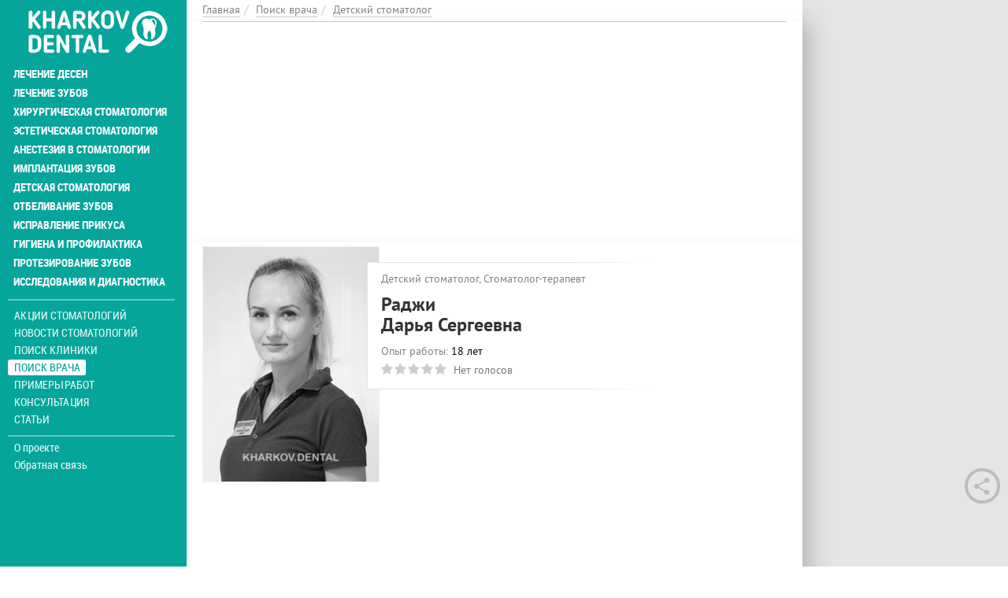

--- FILE ---
content_type: text/html; charset=utf-8
request_url: https://kharkov.dental/person/radzhi-darya-sergeevna
body_size: 14500
content:
<!DOCTYPE html>
<html lang="ru" dir="ltr">
<head>
  <link rel="profile" href="http://www.w3.org/1999/xhtml/vocab" />
  <meta charset="utf-8">
  <meta name="viewport" content="width=device-width, initial-scale=1.0">
  <!--[if IE]><![endif]-->
<link rel="preconnect" href="//cdn.jsdelivr.net" />
<link rel="dns-prefetch" href="//cdn.jsdelivr.net" />
<link rel="dns-prefetch" href="//honeypot" />
<link rel="preconnect" href="//honeypot" />
<link rel="preconnect" href="//stackpath.bootstrapcdn.com" />
<link rel="dns-prefetch" href="//stackpath.bootstrapcdn.com" />
<link rel="dns-prefetch" href="//languages" />
<link rel="preconnect" href="//languages" />
<meta http-equiv="Content-Type" content="text/html; charset=utf-8" />
<meta property="og:image" content="https://kharkov.dental/sites/default/files/styles/large/public/files/images/radzhi-darya-sergeevna.jpg" />
<link rel="shortcut icon" href="https://kharkov.dental/sites/default/files/001.png" type="image/png" />
<meta name="description" content="Детский стоматолог, Стоматологи-терапевты Раджи Дарья Сергеевна в Харькове. Реальные отзывы пациентов о стоматологе Раджи Дарья Сергеевна. Зубной врач принимает –" />
<meta name="robots" content="follow, index" />
<meta name="rights" content="Kharkov.Dental" />
<link rel="canonical" href="https://kharkov.dental/person/radzhi-darya-sergeevna" />
<link rel="shortlink" href="https://kharkov.dental/node/85847" />
<meta property="og:site_name" content="Харьков Дентал" />
<meta property="og:type" content="profile" />
<meta property="og:url" content="https://kharkov.dental/person/radzhi-darya-sergeevna" />
<meta property="og:title" content="Раджи Дарья Сергеевна" />
<meta property="og:description" content="Врач-стоматолог терапевт, детский стоматолог.Образование:2007 г. - Окончила Харьковский национальный медицинский университет, стоматологический факультет.Профессиональные навыки:Лечение кариеса и его осложнений;Пломбирование зубов;Профессиональная гигиена полости рта;Детский прием;Удаление молочных зубов." />
<meta property="og:updated_time" content="2020-12-09T13:21:02+02:00" />
<meta property="article:published_time" content="2019-06-21T13:46:46+03:00" />
<meta property="article:modified_time" content="2020-12-09T13:21:02+02:00" />
  <title>Раджи Дарья Сергеевна стоматолог в Харькове: отзывы о зубном враче, контакты, график приема</title>
  <link type="text/css" rel="stylesheet" href="https://stackpath.bootstrapcdn.com/bootstrap/3.4.1/css/bootstrap.min.css" media="all" />
<link type="text/css" rel="stylesheet" href="https://cdn.jsdelivr.net/npm/@unicorn-fail/drupal-bootstrap-styles@0.0.2/dist/3.3.1/7.x-3.x/drupal-bootstrap.min.css" media="all" />
<link type="text/css" rel="stylesheet" href="/sites/default/files/advagg_css/css__f3rbwLYGEQpTIKdpIZxbS4rjefZ8npQUwWPxCtl9GC8__AznvogCm1P7WF23c8C3UP0h8g7sGFzAhJpl3fXgIMdw__hLcndJ_f4BcEYdYDDYladTR0epLqtJUvHb2DXBgl-w8.css" media="all" />
<link type="text/css" rel="stylesheet" href="/sites/default/files/advagg_css/css__WEJ3SCyIoQuIqnwfRKoi_DU5YadtnkTwWAEu_p1idVw__KHPM3dE9g_X-19KDG5vAnTHuZngSRDBELbhtSft0WNM__hLcndJ_f4BcEYdYDDYladTR0epLqtJUvHb2DXBgl-w8.css" media="all" />
  <!-- HTML5 element support for IE6-8 -->
  <!--[if lt IE 9]>
    <script src="https://cdn.jsdelivr.net/html5shiv/3.7.3/html5shiv-printshiv.min.js"></script>
  <![endif]-->
  <link rel="preload" href="/sites/all/themes/news/fonts/ptsans-bold-webfont/ptsans-bold-webfont.woff2" as="font" type="font/woff2" crossorigin="anonymous">
  <link rel="preload" href="/sites/all/themes/news/fonts/ptsans-webfont/ptsans-webfont.woff2" as="font" type="font/woff2" crossorigin="anonymous">
  <link rel="preload" href="/sites/all/themes/news/fonts/pattaya-regular-webfont/pattaya-regular-webfont.woff2" as="font" type="font/woff2" crossorigin="anonymous">
  <link rel="preload" href="/sites/all/themes/news/fonts/roboto-condensed-bold-webfont.woff2" as="font" type="font/woff2" crossorigin="anonymous">
  <link rel="preload" href="/sites/all/themes/news/fonts/font-awesome-4.7.0/fonts/fontawesome-webfont.woff2?v=4.7.0" as="font" type="font/woff2" crossorigin="anonymous">
  <script async src="https://www.googletagmanager.com/gtag/js?id=UA-69325910-1"></script><script>window.dataLayer = window.dataLayer || []; function gtag(){dataLayer.push(arguments);} gtag('js', new Date()); gtag('config', 'UA-69325910-1'); </script>
  
<!--[if lte IE 9]>
<script type="text/javascript" src="/sites/default/files/advagg_js/js__2nu-f_-MK33dRIQaWIdLP84wUiGzIZwBgGaMto4f2kY__2pkqXjBO9pMF06nUvX11DkMECNCM7M-5Qm_bWm0bC9k__hLcndJ_f4BcEYdYDDYladTR0epLqtJUvHb2DXBgl-w8.js#ie9-" onload="if(jQuery.isFunction(jQuery.holdReady)){jQuery.holdReady(true);}"></script>
<![endif]-->

<!--[if gt IE 9]>
<script type="text/javascript" src="/sites/default/files/advagg_js/js__2nu-f_-MK33dRIQaWIdLP84wUiGzIZwBgGaMto4f2kY__2pkqXjBO9pMF06nUvX11DkMECNCM7M-5Qm_bWm0bC9k__hLcndJ_f4BcEYdYDDYladTR0epLqtJUvHb2DXBgl-w8.js#ie10+" defer="defer" onload="if(jQuery.isFunction(jQuery.holdReady)){jQuery.holdReady(true);}"></script>
<![endif]-->

<!--[if !IE]><!-->
<script type="text/javascript" src="/sites/default/files/advagg_js/js__2nu-f_-MK33dRIQaWIdLP84wUiGzIZwBgGaMto4f2kY__2pkqXjBO9pMF06nUvX11DkMECNCM7M-5Qm_bWm0bC9k__hLcndJ_f4BcEYdYDDYladTR0epLqtJUvHb2DXBgl-w8.js" defer="defer" onload="if(jQuery.isFunction(jQuery.holdReady)){jQuery.holdReady(true);}"></script>
<!--<![endif]-->
<script type="text/javascript" src="/sites/default/files/advagg_js/js__H5AFmq1RrXKsrazzPq_xPQPy4K0wUKqecPjczzRiTgQ__JIy-3lUpq3qC8JjvfOMkqOB8loYzuE93VQgLvC7HpVM__hLcndJ_f4BcEYdYDDYladTR0epLqtJUvHb2DXBgl-w8.js" defer="defer" onload="
function advagg_mod_1() {
  // Count how many times this function is called.
  advagg_mod_1.count = ++advagg_mod_1.count || 1;
  try {
    if (advagg_mod_1.count <= 40) {
      init_drupal_core_settings();

      // Set this to 100 so that this function only runs once.
      advagg_mod_1.count = 100;
    }
  }
  catch(e) {
    if (advagg_mod_1.count >= 40) {
      // Throw the exception if this still fails after running 40 times.
      throw e;
    }
    else {
      // Try again in 1 ms.
      window.setTimeout(advagg_mod_1, 1);
    }
  }
}
function advagg_mod_1_check() {
  if (window.init_drupal_core_settings && window.jQuery && window.Drupal) {
    advagg_mod_1();
  }
  else {
    window.setTimeout(advagg_mod_1_check, 1);
  }
}
advagg_mod_1_check();"></script>
<script type="text/javascript" src="/sites/default/files/advagg_js/js__jY3-3CF_aW2-zV7M-ZJG0aboHTCHOpI0LqsoubNNRFI__99YPIZYo_kwTatNTd5S2n_N4Ldq1nknP1-auCB1cxmk__hLcndJ_f4BcEYdYDDYladTR0epLqtJUvHb2DXBgl-w8.js" defer="defer"></script>
<script type="text/javascript" src="/sites/default/files/advagg_js/js__IxSHOBp_A8ieMjBfvHmDzp-SjCsS35zoFbutfg8qLrM__UK3tT6F7qxO_OcGXoNQ4hKef5GtxvJVLMtkZ5ZHSIrQ__hLcndJ_f4BcEYdYDDYladTR0epLqtJUvHb2DXBgl-w8.js" defer="defer"></script>
<script type="text/javascript">
<!--//--><![CDATA[//><!--
function init_drupal_core_settings() {jQuery.extend(Drupal.settings,{"basePath":"\/","pathPrefix":"","ajaxPageState":{"theme":"news","theme_token":"AjZRRO2lQxrqEgfhP5ciorxmEKW4l6_Y8uW4WPKAAr0","jquery_version":"1.10","css":{"https:\/\/stackpath.bootstrapcdn.com\/bootstrap\/3.4.1\/css\/bootstrap.min.css":1,"https:\/\/cdn.jsdelivr.net\/npm\/@unicorn-fail\/drupal-bootstrap-styles@0.0.2\/dist\/3.3.1\/7.x-3.x\/drupal-bootstrap.min.css":1,"modules\/system\/system.base.css":1,"misc\/ui\/jquery.ui.core.css":1,"misc\/ui\/jquery.ui.theme.css":1,"misc\/ui\/jquery.ui.datepicker.css":1,"sites\/all\/modules\/date\/date_popup\/themes\/jquery.timeentry.css":1,"sites\/all\/modules\/date\/date_api\/date.css":1,"sites\/all\/modules\/date\/date_popup\/themes\/datepicker.1.7.css":1,"modules\/field\/theme\/field.css":1,"sites\/all\/modules\/geofield_gmap\/geofield_gmap.css":1,"modules\/node\/node.css":1,"sites\/all\/modules\/office_hours\/office_hours.css":1,"sites\/all\/modules\/youtube\/css\/youtube.css":1,"sites\/all\/modules\/views\/css\/views.css":1,"sites\/all\/modules\/colorbox\/styles\/default\/colorbox_style.css":1,"sites\/all\/modules\/ctools\/css\/ctools.css":1,"sites\/all\/modules\/ctools\/css\/modal.css":1,"sites\/all\/modules\/modal_forms\/css\/modal_forms_popup.css":1,"sites\/all\/modules\/rate\/rate.css":1,"modules\/image\/image.css":1,"public:\/\/honeypot\/honeypot.css":1,"sites\/all\/modules\/fivestar\/css\/fivestar.css":1,"sites\/all\/modules\/ajaxblocks\/ajaxblocks.css":1,"sites\/all\/themes\/news\/fonts\/font-awesome-4.7.0\/css\/font-awesome.min.css":1,"sites\/all\/themes\/news\/style\/owl.carousel.min.css":1,"sites\/all\/themes\/news\/style\/owl.theme.default.min.css":1,"sites\/all\/themes\/news\/style\/BootstrapXL.css":1,"sites\/all\/themes\/news\/style\/main.css":1,"sites\/all\/themes\/news\/style\/template.css":1,"sites\/all\/themes\/news\/style\/media.css":1},"js":{"sites\/all\/modules\/jquery_update\/replace\/jquery\/1.10\/jquery.min.js":1,"misc\/jquery-extend-3.4.0.js":1,"misc\/jquery-html-prefilter-3.5.0-backport.js":1,"misc\/jquery.once.js":1,"misc\/drupal.js":1,"sites\/all\/modules\/jquery_dollar\/jquery_dollar.js":1,"sites\/all\/modules\/jquery_update\/replace\/ui\/ui\/minified\/jquery.ui.core.min.js":1,"sites\/all\/modules\/jquery_update\/replace\/ui\/external\/jquery.cookie.js":1,"sites\/all\/modules\/jquery_update\/replace\/misc\/jquery.form.min.js":1,"misc\/jquery-ajaxsubmit.js":1,"sites\/all\/modules\/jquery_update\/replace\/ui\/ui\/minified\/jquery.ui.datepicker.min.js":1,"modules\/locale\/locale.datepicker.js":1,"sites\/all\/modules\/date\/date_popup\/jquery.timeentry.pack.js":1,"misc\/ajax.js":1,"sites\/all\/modules\/jquery_update\/js\/jquery_update.js":1,"sites\/all\/modules\/honeypot\/js\/honeypot.js":1,"https:\/\/stackpath.bootstrapcdn.com\/bootstrap\/3.4.1\/js\/bootstrap.min.js":1,"sites\/all\/modules\/boost_captcha\/boost_captcha.js":1,"sites\/all\/modules\/geofield_gmap\/geofield_gmap.js":1,"misc\/tabledrag.js":1,"public:\/\/languages\/ru_2p5uJeCMj3JFP06H-EoDIxyn9f8O59UpgPby3Ce5R38.js":1,"sites\/all\/libraries\/colorbox\/jquery.colorbox-min.js":1,"sites\/all\/modules\/colorbox\/js\/colorbox.js":1,"sites\/all\/modules\/colorbox\/styles\/default\/colorbox_style.js":1,"sites\/all\/modules\/colorbox\/js\/colorbox_load.js":1,"sites\/all\/modules\/colorbox\/js\/colorbox_inline.js":1,"sites\/all\/themes\/bootstrap\/js\/misc\/_progress.js":1,"sites\/all\/modules\/ctools\/js\/modal.js":1,"sites\/all\/modules\/modal_forms\/js\/modal_forms_popup.js":1,"sites\/all\/modules\/date\/date_popup\/date_popup.js":1,"sites\/all\/modules\/ajax_poll\/ajax_poll.js":1,"sites\/all\/modules\/views\/js\/base.js":1,"misc\/textarea.js":1,"sites\/all\/modules\/better_exposed_filters\/better_exposed_filters.js":1,"sites\/all\/modules\/multiupload_filefield_widget\/mfw.js":1,"modules\/file\/file.js":1,"modules\/filter\/filter.js":1,"sites\/all\/modules\/ctools\/js\/auto-submit.js":1,"sites\/all\/modules\/views_selective_filters\/js\/attachBehaviours.js":1,"sites\/all\/modules\/ajaxblocks\/ajaxblocks.js":1,"sites\/all\/modules\/views\/js\/ajax_view.js":1,"sites\/all\/modules\/fivestar\/js\/fivestar.js":1,"sites\/all\/modules\/views_load_more\/views_load_more.js":1,"sites\/all\/themes\/news\/js\/script.js":1,"sites\/all\/themes\/news\/js\/owl.carousel.min.js":1,"sites\/all\/themes\/news\/js\/flexmenu.min.js":1,"sites\/all\/themes\/bootstrap\/js\/misc\/ajax.js":1,"sites\/all\/themes\/bootstrap\/js\/misc\/tabledrag.js":1,"sites\/all\/themes\/bootstrap\/js\/modules\/ctools\/js\/modal.js":1,"sites\/all\/themes\/bootstrap\/js\/modules\/filter\/filter.js":1,"sites\/all\/themes\/bootstrap\/js\/modules\/file\/file.js":1,"sites\/all\/themes\/bootstrap\/js\/modules\/views\/js\/ajax_view.js":1,"sites\/all\/themes\/bootstrap\/js\/bootstrap.js":1}},"colorbox":{"opacity":"0.85","current":"{current} \u0438\u0437 {total}","previous":"\u00ab \u041f\u0440\u0435\u0434\u044b\u0434\u0443\u0449\u0438\u0439","next":"\u0421\u043b\u0435\u0434\u0443\u044e\u0449\u0438\u0439 \u00bb","close":"\u0417\u0430\u043a\u0440\u044b\u0442\u044c","maxWidth":"98%","maxHeight":"98%","fixed":true,"mobiledetect":false,"mobiledevicewidth":"480px"},"CToolsModal":{"loadingText":"\u0417\u0430\u0433\u0440\u0443\u0437\u043a\u0430...","closeText":"\u0417\u0430\u043a\u0440\u044b\u0442\u044c \u043e\u043a\u043d\u043e","closeImage":"\u003Cimg typeof=\u0022foaf:Image\u0022 class=\u0022img-responsive\u0022 src=\u0022https:\/\/kharkov.dental\/sites\/all\/modules\/ctools\/images\/icon-close-window.png\u0022 alt=\u0022\u0417\u0430\u043a\u0440\u044b\u0442\u044c \u043e\u043a\u043d\u043e\u0022 title=\u0022\u0417\u0430\u043a\u0440\u044b\u0442\u044c \u043e\u043a\u043d\u043e\u0022 \/\u003E","throbber":"\u003Cimg typeof=\u0022foaf:Image\u0022 class=\u0022img-responsive\u0022 src=\u0022https:\/\/kharkov.dental\/sites\/all\/modules\/ctools\/images\/throbber.gif\u0022 alt=\u0022\u0417\u0430\u0433\u0440\u0443\u0437\u043a\u0430\u0022 title=\u0022\u0417\u0430\u0433\u0440\u0443\u0437\u043a\u0430...\u0022 \/\u003E"},"modal-popup-small":{"modalSize":{"type":"fixed","width":300,"height":350},"modalOptions":{"opacity":0.85,"background-color":"#000"},"animation":"fadeIn","modalTheme":"ModalFormsPopup","throbber":"\u003Cimg typeof=\u0022foaf:Image\u0022 class=\u0022img-responsive\u0022 src=\u0022https:\/\/kharkov.dental\/sites\/all\/modules\/modal_forms\/images\/loading_animation.gif\u0022 alt=\u0022\u0417\u0430\u0433\u0440\u0443\u0437\u043a\u0430...\u0022 title=\u0022\u0417\u0430\u0433\u0440\u0443\u0437\u043a\u0430\u0022 \/\u003E","closeText":"\u0417\u0430\u043a\u0440\u044b\u0442\u044c"},"modal-popup-medium":{"modalSize":{"type":"scale","width":0.8,"height":0.5},"modalOptions":{"opacity":0.85,"background-color":"#000"},"animation":"fadeIn","modalTheme":"ModalFormsPopup","throbber":"\u003Cimg typeof=\u0022foaf:Image\u0022 class=\u0022img-responsive\u0022 src=\u0022https:\/\/kharkov.dental\/sites\/all\/modules\/modal_forms\/images\/loading_animation.gif\u0022 alt=\u0022\u0417\u0430\u0433\u0440\u0443\u0437\u043a\u0430...\u0022 title=\u0022\u0417\u0430\u0433\u0440\u0443\u0437\u043a\u0430\u0022 \/\u003E","closeText":"\u0417\u0430\u043a\u0440\u044b\u0442\u044c"},"modal-popup-large":{"modalSize":{"type":"fixed","width":0.8,"height":0.8},"modalOptions":{"opacity":0.85,"background-color":"#000"},"animation":"fadeIn","modalTheme":"ModalFormsPopup","throbber":"\u003Cimg typeof=\u0022foaf:Image\u0022 class=\u0022img-responsive\u0022 src=\u0022https:\/\/kharkov.dental\/sites\/all\/modules\/modal_forms\/images\/loading_animation.gif\u0022 alt=\u0022\u0417\u0430\u0433\u0440\u0443\u0437\u043a\u0430...\u0022 title=\u0022\u0417\u0430\u0433\u0440\u0443\u0437\u043a\u0430\u0022 \/\u003E","closeText":"\u0417\u0430\u043a\u0440\u044b\u0442\u044c"},"jquery":{"ui":{"datepicker":{"isRTL":false,"firstDay":"1"}}},"datePopup":{"edit-field-comment-data-und-0-value-datepicker-popup-0":{"func":"datepicker","settings":{"changeMonth":true,"changeYear":true,"autoPopUp":"focus","closeAtTop":false,"speed":"immediate","firstDay":1,"dateFormat":"dd.mm.yy","yearRange":"-3:+0","fromTo":false,"syncEndDate":false,"defaultDate":"0y"}}},"better_exposed_filters":{"views":{"offers":{"displays":{"block_2":{"filters":[]}}},"paragraphs_navigation":{"displays":{"block_1":{"filters":[]}}},"new_by_theme":{"displays":{"block":{"filters":[]}}},"polls":{"displays":{"block_1":{"filters":[]}}},"organization_news":{"displays":{"block_1":{"filters":[]}}},"term_person":{"displays":{"attachment_2":{"filters":[]},"attachment_1":{"filters":[]},"block_5":{"filters":{"type":{"required":false},"academic":{"required":false},"gender":{"required":false}}}}}},"datepicker":false,"slider":false,"settings":[],"autosubmit":false},"urlIsAjaxTrusted":{"\/person\/radzhi-darya-sergeevna":true,"\/views\/ajax":true,"\/file\/ajax\/field_galery\/und\/form-1EBX55t2lzSLN2jJQxiqz2mefRGUsNSTOtErNH19c98":true,"\/comment\/reply\/85847":true,"\/specialists":true},"views":{"ajax_path":"\/views\/ajax","ajaxViews":{"views_dom_id:218ad8641d631b86d915aba05161f135":{"view_name":"organization_news","view_display_id":"block_1","view_args":"85847","view_path":"node\/85847","view_base_path":null,"view_dom_id":"218ad8641d631b86d915aba05161f135","pager_element":"5"},"views_dom_id:e864215fca37c1f0ad619501a778614b":{"view_name":"organization_news","view_display_id":"block_1","view_args":"85847","view_path":"node\/85847","view_base_path":null,"view_dom_id":"e864215fca37c1f0ad619501a778614b","pager_element":"5"},"views_dom_id:889f7221bfea58e1609289fe19d5c097":{"view_name":"term_person","view_display_id":"block_5","view_args":"","view_path":"node\/85847","view_base_path":"specialists","view_dom_id":"889f7221bfea58e1609289fe19d5c097","pager_element":"1"}}},"wysiwyg":{"triggers":{"edit-comment-body-und-0-value":{"field":"edit-comment-body-und-0-value","resizable":1,"activeFormat":"plain_text"}}},"tableDrag":{"edit-field-galery-und-table":{"edit-field-galery-und-weight":[{"target":"edit-field-galery-und-weight","source":"edit-field-galery-und-weight","relationship":"sibling","action":"order","hidden":true,"limit":0},{"target":"edit-field-galery-und-weight","source":"edit-field-galery-und-weight","relationship":"sibling","action":"order","hidden":true,"limit":0}]}},"mfw":{"elements":{"#edit-field-galery-und-0-upload":"png,gif,jpg,jpeg"}},"ajax":{"edit-field-galery-und-0-upload-button":{"wrapper":"edit-field-galery-und-ajax-wrapper","effect":"fade","progress":{"type":"throbber","message":null},"event":"mousedown","keypress":true,"prevent":"click","url":"\/file\/ajax\/field_galery\/und\/form-1EBX55t2lzSLN2jJQxiqz2mefRGUsNSTOtErNH19c98","submit":{"_triggering_element_name":"field_galery_und_0_upload_button","_triggering_element_value":"\u0417\u0430\u043a\u0430\u0447\u0430\u0442\u044c"}}},"honeypot":{"jsToken":"js_token:871570047|GnX0iy9pMoOyHaYB6GEiYvROL2sIM3KlbJewjN46bKk"},"ajaxblocks":"blocks=block-44\/block-45\u0026path=node\/85847","bootstrap":{"anchorsFix":"0","anchorsSmoothScrolling":"0","formHasError":1,"popoverEnabled":0,"popoverOptions":{"animation":1,"html":0,"placement":"right","selector":"","trigger":"click","triggerAutoclose":1,"title":"","content":"","delay":0,"container":"body"},"tooltipEnabled":0,"tooltipOptions":{"animation":1,"html":0,"placement":"auto left","selector":"","trigger":"hover focus","delay":0,"container":"body"}}}); 
if(jQuery.isFunction(jQuery.holdReady)){jQuery.holdReady(false);}} if(window.jQuery && window.Drupal){init_drupal_core_settings();}
//--><!]]>
</script>
</head>
<body class="html not-front not-logged-in two-sidebars page-node page-node- page-node-85847 node-type-person place-type-0">
<div class="new-year-tracery-block">
</div>
  <div class="main-wrapper">
	  <div id="skip-link">
		<a href="#main-content" class="element-invisible element-focusable">Перейти к основному содержанию</a>
	  </div>
	  	  <div id="myNav" class="overlay">
			<a class="navbar-brand custom-nav-br" href="/" title="Главная">
			<img class="img-responsive" src="https://kharkov.dental/sites/default/files/logo-kharkov-dental_0.png" alt="Главная" />
		</a>
		<a href="javascript:void(0)" class="closebtn" onclick="closeNav()">+</a>
	<div class="overlay-content">
					<ul id="mainUl" class="over-ul"><li class="first expanded"><a href="/services/lechenie-desen" title="Лечение десен">Лечение десен</a></li>
<li class="expanded"><a href="/services/lechenie-zubov" title="Лечение зубов">Лечение зубов</a></li>
<li class="expanded"><a href="/services/hirurgicheskaya-stomatologiya" title="Хирургическая стоматология">Хирургическая стоматология</a></li>
<li class="expanded"><a href="/services/esteticheskaya-stomatologiya" title="Эстетическая стоматология">Эстетическая стоматология</a></li>
<li class="expanded"><a href="/services/anesteziya-v-stomatologii" title="Анестезия в стоматологии">Анестезия в стоматологии</a></li>
<li class="expanded"><a href="/services/implantaciya-zubov" title="Имплантация зубов">Имплантация зубов</a></li>
<li class="expanded"><a href="/services/detskaya-stomatologiya" title="Детская стоматология">Детская стоматология</a></li>
<li class="expanded"><a href="/service/otbelivanie-zubov" title="Отбеливание зубов">Отбеливание зубов</a></li>
<li class="expanded"><a href="/services/ortodontiya-ispravlenie-prikusa" title="Исправление прикуса">Исправление прикуса</a></li>
<li class="expanded"><a href="/service/gigiena-i-profilaktika" title="Профилактика и гигиена">Гигиена и профилактика</a></li>
<li class="expanded"><a href="/services/protezirovanie-zubov" title="Протезирование зубов">Протезирование зубов</a></li>
<li class="last expanded"><a href="/services/issledovaniya-i-diagnostika" title="Исследования и диагностика">Исследования и диагностика</a></li>
</ul>				    <ul class="detached"><li class="first leaf menu-mlid-2004"><a href="/offers" title="">Акции стоматологий</a></li>
<li class="leaf has-children menu-mlid-1881"><a href="/lenta" title="">Новости стоматологий</a></li>
<li class="leaf has-children menu-mlid-902"><a href="/places" title="">Поиск клиники</a></li>
<li class="leaf has-children active-trail menu-mlid-2003 active"><a href="/specialists" title="" class="active-trail">Поиск врача</a></li>
<li class="leaf has-children menu-mlid-2005"><a href="/portfolio">Примеры работ</a></li>
<li class="leaf menu-mlid-2035"><a href="/questions">Консультация</a></li>
<li class="last leaf has-children menu-mlid-2006"><a href="/articles">Статьи</a></li>
</ul><ul class="nav-footer"><li class="first leaf menu-mlid-2002"><a href="/o-proekte">О проекте</a></li>
<li class="last leaf menu-mlid-2041"><a href="/feedback" title="">Обратная связь</a></li>
</ul>	</div>
</div>
<div class="container-fluid">
	<div class="col-xs-12 openbar">
		<a href="/" title="Главная">
			<img class="img-responsive" src="https://kharkov.dental/sites/default/files/logo-kharkov-dental_0.png" alt="Главная" />
		</a>
		<span onclick="openNav()">☰</span>
	</div>
</div>

	<div class="container-fluid cont-bread">
        <div class="hidden-xs-down col-lg-9" itemscope itemtype="http://schema.org/BreadcrumbList"><ol class="breadcrumb"><li itemprop="itemListElement" itemscope itemtype="https://schema.org/ListItem"><a itemtype="https://schema.org/Thing" itemprop="item" href="/"><span itemprop="name">Главная</span></a><meta itemprop="position" content="1" /></li><li itemprop="itemListElement" itemscope itemtype="https://schema.org/ListItem"><a itemtype="https://schema.org/Thing" itemprop="item" href="/specialists" title=""><span itemprop="name">Поиск врача</span></a><meta itemprop="position" content="2" /></li><li itemprop="itemListElement" itemscope itemtype="https://schema.org/ListItem"><a itemtype="https://schema.org/Thing" itemprop="item" href="/specialist/detskiy-stomatolog" title="Детский стоматолог"><span itemprop="name">Детский стоматолог</span></a><meta itemprop="position" content="3" /></li></ol></div>
    </div>
	

	<div class="container-fluid">
					    <div id="block-block-44" class="block-block col-xs-12 col-lg-9">
	<div id="block-block-44-ajax-content" class="ajaxblocks-wrapper-8"></div></div>							<div class="col-lg-3 banner-full text-left">    <ins class="adsbygoogle"
     style="display:block"
     data-ad-client="ca-pub-7273664471331744"
     data-ad-slot="9807337135"
     data-ad-format="auto"
     data-full-width-responsive="true"></ins>
<script>
     (adsbygoogle = window.adsbygoogle || []).push({});
</script></div>
			</div>


	<div class="container-fluid double-col">
		<div class="col-xs-12 col-lg-9">
						<div class="row">
				<div class="col-xs-12">
																														    <article id="person-85847" itemscope itemtype="http://schema.org/Physician" about="/person/radzhi-darya-sergeevna" typeof="sioc:Item foaf:Document">
	<div class="clinics-item person-full slim-border-for-cl-item photo-visible photo-in-left clinics-item-with-desc desc-view">
		<div class="clinic-item-content">
							<meta itemprop="image" content="https://kharkov.dental/sites/default/files/styles/large/public/files/images/radzhi-darya-sergeevna.jpg"><div class="clinic-item-left colored-in-black-and-white"><img typeof="foaf:Image" class="img-responsive" src="https://kharkov.dental/sites/default/files/styles/personlist_300x300/public/files/images/radzhi-darya-sergeevna.jpg" width="225" height="300" alt="Раджи Дарья Сергеевна" title="Раджи Дарья Сергеевна" /></div>				         <div class="cl-item-text-content">
				<div class="">
					<div class="">
						<div class="position-and-experience">
							<meta itemprop="medicalspecialty" content="http://schema.org/Dentistry"/>
							<div class="cl-it-info">


  Детский стоматолог, Стоматолог-терапевт




</div>						</div>
						<div class="cl-it-info">
							<h1 class="big-head" itemprop="name">
								Раджи<br />Дарья Сергеевна							</h1>
						</div>
						<div class="position-and-experience">
							<div class="cl-it-info"><span class="gray-text">Опыт работы:</span> <span class="green-text"><span class="date-display-interval">18 лет</span></span></div><div class="cl-it-info"><div class="clearfix fivestar-average-stars fivestar-average-text"><div class="fivestar-static-item"><div class="form-item form-type-item form-group"><div class="fivestar-default"><div class="fivestar-widget-static fivestar-widget-static-vote fivestar-widget-static-5 clearfix"><div class="star star-1 star-odd star-first"><span class="off">0</span></div><div class="star star-2 star-even"><span class="off"></span></div><div class="star star-3 star-odd"><span class="off"></span></div><div class="star star-4 star-even"><span class="off"></span></div><div class="star star-5 star-odd star-last"><span class="off"></span></div></div></div><div class="help-block"><div class="fivestar-summary fivestar-summary-average-count"><span class="empty">Нет голосов</span></div></div></div></div></div></div>						</div>
					</div>
									</div>
	         </div>
											<div class="clinic-item-right clinic-item-desc"><!-- kharkov.dental > Адаптив -->
<ins class="adsbygoogle"
     style="display:block"
     data-ad-client="ca-pub-7273664471331744"
     data-ad-slot="4102866234"
     data-ad-format="auto"
     data-full-width-responsive="true"></ins>
<script>
(adsbygoogle = window.adsbygoogle || []).push({});
</script></div>
			
						
		</div>
		
		<div class="places-block old-places-work"><h2 class="places-title">Раджи Дарья Сергеевна <span class="gray-text">ранее работала в:</span></h2><ul class="places-list"><li class="places-item"><a href="/place/stomatologicheskaya-klinika-sv-dent-na-saltovskom-shosse">Стоматология SV dent</a></li></ul></div>	</div>

		
		
	<div class="descriptions body-text" itemprop="description"><p>Врач-стоматолог терапевт, детский стоматолог.</p><p><strong>Образование:</strong></p><ul><li>2007 г. - Окончила Харьковский национальный медицинский университет, стоматологический факультет.</li></ul><p><strong>Профессиональные навыки:</strong></p><ul><li>Лечение кариеса и его осложнений;</li><li>Пломбирование зубов;</li><li>Профессиональная гигиена полости рта;</li><li>Детский прием;</li><li>Удаление молочных зубов.</li></ul></div>						<h2 id="comments" class="main-page-heading">Отзывы <span class="gray-text">о стоматологе Раджи Дарья Сергеевна</span></h2><div id="comments" class="comment-wrapper reviews">
				<form class="comment-form user-info-from-cookie honeypot-timestamp-js form-block" enctype="multipart/form-data" action="/comment/reply/85847" method="post" id="comment-form" accept-charset="UTF-8"><h3 class="head-before-text-ar">Добавить комментарий</h3>
<div class="row">
	<div class="col-xs-12 col-sm-6">
		<input placeholder="Ваше имя" class="form-control form-text" type="text" id="edit-name" name="name" value="" size="30" maxlength="60" />		
    
        <input class="date-clear form-control form-text" placeholder="Дата посещения" type="text" id="edit-field-comment-data-und-0-value-datepicker-popup-0" name="field_comment_data[und][0][value][date]" value="" size="20" maxlength="30" />  

 
	</div>
			<div class="col-xs-12 col-sm-6">
			<input class="text-full form-control form-text" placeholder="Телефон" type="text" id="edit-field-comment-phone-und-0-value" name="field_comment_phone[und][0][value]" value="" size="60" maxlength="255" /><input placeholder="Ваш e-mail" class="form-control form-text" type="text" id="edit-mail" name="mail" value="" size="30" maxlength="64" />		</div>
	</div>
		<div class="row test-item">
		<div class="col-xs-12 col-md-6">
			<div class="comment-item-label">Вы бы рекомендовали этого врача?</div>
			<div class="comment-item-value"> <label class="control-label" for="edit-field-comment-recommendation-und-yes"><input type="radio" id="edit-field-comment-recommendation-und-yes" name="field_comment_recommendation[und]" value="yes" class="form-radio" />Да</label>
 <label class="control-label" for="edit-field-comment-recommendation-und-no"><input type="radio" id="edit-field-comment-recommendation-und-no" name="field_comment_recommendation[und]" value="no" class="form-radio" />Нет</label>
 <label class="control-label" for="edit-field-comment-recommendation-und-yes-no"><input type="radio" id="edit-field-comment-recommendation-und-yes-no" name="field_comment_recommendation[und]" value="yes_no" checked="checked" class="form-radio" />Не определился(-ась)</label>
</div>
		</div>
		
					<div class="col-xs-12 col-md-6">
				<div class="comment-item-value"><div class="field-type-fivestar field-name-field-globalrating field-widget-stars form-wrapper form-group" id="edit-field-globalrating"><div  class="clearfix fivestar-user-stars fivestar-form-item fivestar-default"><div class="form-item form-item-field-globalrating-und-0-rating form-type-fivestar form-group"> <label class="control-label" for="edit-field-globalrating-und-0-rating">Ваша оценка <span class="form-required" title="Это поле обязательно для заполнения.">*</span></label>
<div class="form-item form-item-field-globalrating-und-0-rating form-type-select form-group"><select class="form-control form-select required" id="edit-field-globalrating-und-0-rating--2" name="field_globalrating[und][0][rating]"><option value="-">Выберите оценку</option><option value="20">Give Раджи Дарья Сергеевна 1/5</option><option value="40">Give Раджи Дарья Сергеевна 2/5</option><option value="60">Give Раджи Дарья Сергеевна 3/5</option><option value="80">Give Раджи Дарья Сергеевна 4/5</option><option value="100">Give Раджи Дарья Сергеевна 5/5</option></select></div></div></div></div></div>
			</div>
			</div>
 
<h3 class="head-before-text-ar">Пожалуйста, напишите ваш отзыв</h3>
<div class="field-type-text-long field-name-comment-body field-widget-text-textarea form-wrapper form-group" id="edit-comment-body"><div id="comment-body-add-more-wrapper"><div class="text-format-wrapper"><div class="has-error form-item form-item-comment-body-und-0-value form-type-textarea form-group"><div class="form-textarea-wrapper resizable"><textarea class="text-full wysiwyg form-control form-textarea required" id="edit-comment-body-und-0-value" name="comment_body[und][0][value]" cols="60" rows="5"></textarea></div></div></div>
</div></div>	<div class="comment-photo">
		<h3 class="head-before-text-ar">Вы можете добавить фото</h3>
		<div class="row">
			<div class="col-xs-12 comment-photo-item">
				<div class="field-type-image field-name-field-galery field-widget-image-miw form-wrapper form-group" id="edit-field-galery"><div class="field-type-image field-name-field-galery field-widget-image-miw form-wrapper form-group" id="edit-field-galery"><div id="edit-field-galery-und-ajax-wrapper"><fieldset  id="edit-field-galery-und" class="panel panel-default form-wrapper">
    <div class="panel-body" id="edit-field-galery-und-body--2">
        <div class="form-item form-item-field-galery-und-0 form-type-mfw-managed-file form-group"> <label class="control-label" for="edit-field-galery-und-0-upload">Добавить новый файл</label>
<div class="image-widget form-managed-file clearfix"><div class="image-widget-data"><input multiple="multiple" class="form-control form-file" type="file" id="edit-field-galery-und-0-upload" name="files[field_galery_und_0][]" size="22" /><button type="submit" id="edit-field-galery-und-0-upload-button" name="field_galery_und_0_upload_button" value="Закачать" class="btn btn-primary form-submit icon-before"><span class="icon glyphicon glyphicon-upload" aria-hidden="true"></span>
 Закачать</button>
<input type="hidden" name="field_galery[und][0][_weight]" value="0" />
<input type="hidden" name="field_galery[und][0][fid]" value="0" />
<input type="hidden" name="field_galery[und][0][display]" value="1" />
</div></div><div class="help-block">Максимальный размер файла: <strong>5 МБ</strong>.<br />Допустимые типы файлов: <strong>png gif jpg jpeg</strong>.<br />Изображение должно быть меньше <strong>1200x1200</strong> пикселей.</div></div>  </div>
</fieldset>
</div></div></div>			</div>
		</div>
	</div>
<div class="row">
	<div class="col-xs-12">
		<button type="submit" id="edit-submit" name="op" value="Отправить" class="btn btn-primary form-submit icon-before">
 Отправить</button>
		 
	</div>
</div>
<input type="hidden" name="form_build_id" value="form-1EBX55t2lzSLN2jJQxiqz2mefRGUsNSTOtErNH19c98" />
<input type="hidden" name="form_id" value="comment_node_person_form" />
<input type="hidden" name="honeypot_time" value="no_js_available" />
<div class="url-textfield"><div class="form-item form-item-url form-type-textfield form-group"> <label class="control-label" for="edit-url">Leave this field blank</label>
<input autocomplete="off" class="form-control form-text" type="text" id="edit-url" name="url" value="" size="20" maxlength="128" /></div></div></form>	</div></article>
<h2 id="nearplace" class="main-page-heading">Ведущие врачи-стоматологи Харькова</h2><div class="view-term-person view-dom-id-889f7221bfea58e1609289fe19d5c097">
          	  <div class="person-filter"><form class="ctools-auto-submit-full-form" action="/specialists" method="get" id="views-exposed-form-term-person-block-5" accept-charset="UTF-8">								<div class="form-item form-item-type form-type-select form-group"><select class="form-control form-select" id="edit-type" name="type"><option value="All" selected="selected">Выберите специализацию</option><option value="20307">Стоматолог-гнатолог</option><option value="20248">Стоматолог-имплантолог</option><option value="20252">Стоматолог-ортопед</option><option value="20255">Стоматолог-хирург</option><option value="20254">Стоматологи-терапевты</option></select></div>											<div class="form-item form-item-academic form-type-select form-group"><select class="form-control form-select" id="edit-academic" name="academic"><option value="All" selected="selected">Выберите ученую степень</option><option value="20725">Врач высшей категории</option></select></div>											<div class="form-item form-item-gender form-type-select form-group"><select class="form-control form-select" id="edit-gender" name="gender"><option value="All" selected="selected">Выберите пол специалиста</option><option value="m">мужской</option><option value="w">женский</option></select></div>			<button class="ctools-use-ajax ctools-auto-submit-click js-hide btn btn-info form-submit" type="submit" id="edit-submit-term-person" name="" value="Применить">Применить</button>
</form></div>
  
  
  	<div class="view-content row row-flex">
	  <div class="col-12 col-xs-12 col-sm-6 col-md-6">  
          <div class="clinics-item associate associate-little doctor-item photo-visible">
<div class="globalrating personlist-rating"><div class="clearfix fivestar-average-stars"><div class="fivestar-static-item"><div class="form-item form-type-item form-group"><div class="fivestar-default"><div class="fivestar-widget-static fivestar-widget-static-vote fivestar-widget-static-5 clearfix"><div class="star star-1 star-odd star-first"><span class="on">5</span></div><div class="star star-2 star-even"><span class="on"></span></div><div class="star star-3 star-odd"><span class="on"></span></div><div class="star star-4 star-even"><span class="on"></span></div><div class="star star-5 star-odd star-last"><span class="on"></span></div></div></div><div class="help-block"><div class="fivestar-summary fivestar-summary-"></div></div></div></div></div></div>
<div class="clinic-item-content">
<div class="cl-it-info"><span class="gray-text text-uppercase">


  Ортопед, Терапевт, Хирург




</span></div>
<div class="cl-it-info"><a href="/specialist/pilipenko-dmitriy-vladimirovich" title="Пилипенко Дмитрий Владимирович" class="clinic-ancor">Пилипенко<br />Дмитрий Владимирович</a></div>

<div class="cl-it-info"><span class="gray-text">Опыт работы: </span><span class="date-display-interval">18 лет</span></div>
<div class="cl-it-info"><a class="place-of-work bold" href="/specialist/pilipenko-dmitriy-vladimirovich">Работает в 1-й клинике</a></div>
<div class="clinic-item-right"><img typeof="foaf:Image" class="img-responsive" src="https://kharkov.dental/sites/default/files/styles/personlist_250x271/public/images/worker/f44f7c56-c2ae-4e84-bd36-a65219693195.jpeg" width="225" height="300" alt="Пилипенко Дмитрий Владимирович" title="Пилипенко Дмитрий Владимирович" /></div>
</div>
<span class="bottom-bage">Эксперт Харьков Дентал</span>
</div>  </div><div class="col-12 col-xs-12 col-sm-6 col-md-6">  
          <div class="clinics-item associate associate-little doctor-item photo-visible">
<div class="globalrating personlist-rating"><div class="clearfix fivestar-average-stars"><div class="fivestar-static-item"><div class="form-item form-type-item form-group"><div class="fivestar-default"><div class="fivestar-widget-static fivestar-widget-static-vote fivestar-widget-static-5 clearfix"><div class="star star-1 star-odd star-first"><span class="on">4.875</span></div><div class="star star-2 star-even"><span class="on"></span></div><div class="star star-3 star-odd"><span class="on"></span></div><div class="star star-4 star-even"><span class="on"></span></div><div class="star star-5 star-odd star-last"><span class="on" style="width: 87.5%"></span></div></div></div><div class="help-block"><div class="fivestar-summary fivestar-summary-"></div></div></div></div></div></div>
<div class="clinic-item-content">
<div class="cl-it-info"><span class="gray-text text-uppercase">


  Имплантолог, Ортопед, Хирург, Гнатолог




</span></div>
<div class="cl-it-info"><a href="/specialist/sendeckiy-pavel-nikolaevich" title="Сендецкий  Павел  Николаевич" class="clinic-ancor">Сендецкий <br />Павел  Николаевич</a></div>
<div class="cl-it-info"><span class="gray-text">Врач высшей категории</span></div>
<div class="cl-it-info"><span class="gray-text">Опыт работы: </span><span class="date-display-interval">20 лет</span></div>
<div class="cl-it-info"><a class="place-of-work bold" href="/specialist/sendeckiy-pavel-nikolaevich">Работает в 2-х клиниках</a></div>
<div class="clinic-item-right"><img typeof="foaf:Image" class="img-responsive" src="https://kharkov.dental/sites/default/files/styles/personlist_250x271/public/images/worker/72db2b8b-9c72-4074-b029-8d0f78f1df66.jpeg" width="225" height="300" alt="Сендецкий  Павел  Николаевич" title="Сендецкий  Павел  Николаевич" /></div>
</div>
<span class="bottom-bage">Эксперт Харьков Дентал</span>
</div>  </div>	</div>
  
  
  
  
    
  </div>				</div>
				<div class="col-xs-12">
					    <div id="block-block-45" class="block-block">
		<div id="block-block-45-ajax-content" class="ajaxblocks-wrapper-8"></div></div>				</div>
			</div>
		</div>
	</div>


	<footer class="container-fluid">
        <div class="col-xs-12 col-lg-9">
        	<div class="row footer-content-wrapper">
	            					    <div id="block-menu-block-10" class="block-menu-block col-xs-12 col-md-4">
			<p class="section">Рейтинги</p>
		<ul class="foot-ul"><li class="first leaf menu-mlid-2303"><a href="/rating" title="">Рейтинг стоматологий</a></li>
<li class="leaf menu-mlid-2304"><a href="/specialists-rating" title="">Рейтинг стоматологов</a></li>
<li class="last leaf menu-mlid-2305"><a href="/insurance-rating" title="">Рейтинг страховых компаний</a></li>
</ul></div><div id="block-menu-block-3" class="block-menu-block col-xs-12 col-md-4">
			<p class="section">Пациенту</p>
		<ul class="foot-ul"><li class="first leaf menu-mlid-2286"><a href="/places" title="">Найти клинику</a></li>
<li class="leaf menu-mlid-2287"><a href="/specialists" title="">Найти стоматолога</a></li>
<li class="last leaf menu-mlid-2308"><a href="/offers" title="">Акции</a></li>
</ul></div><div id="block-menu-block-11" class="block-menu-block col-xs-12 col-md-4">
			<p class="section">Рекламодателям</p>
		<ul class="foot-ul"><li class="first leaf menu-mlid-2288"><a href="/o-proekte" title="">О проекте</a></li>
<li class="last leaf menu-mlid-2871"><a href="https://stomatolog.city/places" title="">Стоматология Украины</a></li>
</ul></div><div id="block-copyright-block-copyright-block" class="block-copyright-block col-xs-12">
		<p class="grey-lg">Все права защищены. © Харьков Дентал, 2015-2026</p></div>					            		    </div>
        </div>
    </footer>
<div class="fixed-bottom-block">
	<div class="contact-icons-block">
		<div class="contact-icons-wrapper">
			<a href="https://telegram.me/share/url?url=https://kharkov.dental/person/radzhi-darya-sergeevna&text=Раджи+Дарья+Сергеевна" rel="noreferrer" target="_parent" class="telegram" title="Поделиться в Telegram">
				<svg version="1.1" xmlns="http://www.w3.org/2000/svg" xmlns:xlink="http://www.w3.org/1999/xlink" viewBox="0 0 300 300" xml:space="preserve" width="19px" height="15px">
				    <path d="M5.299,144.645l69.126,25.8l26.756,86.047c1.712,5.511,8.451,7.548,12.924,3.891l38.532-31.412 c4.039-3.291,9.792-3.455,14.013-0.391l69.498,50.457c4.785,3.478,11.564,0.856,12.764-4.926L299.823,29.22 c1.31-6.316-4.896-11.585-10.91-9.259L5.218,129.402C-1.783,132.102-1.722,142.014,5.299,144.645z M96.869,156.711l135.098-83.207 c2.428-1.491,4.926,1.792,2.841,3.726L123.313,180.87c-3.919,3.648-6.447,8.53-7.163,13.829l-3.798,28.146 c-0.503,3.758-5.782,4.131-6.819,0.494l-14.607-51.325C89.253,166.16,91.691,159.907,96.869,156.711z"></path>
				</svg>
			</a>
			<a href="http://www.facebook.com/sharer/sharer.php?u=https://kharkov.dental/person/radzhi-darya-sergeevna" rel="noreferrer" rel="noreferrer" title="Поделиться в Facebook" target="_parent" class="facebook">
				<svg viewBox="0 0 4267 4267" version="1.1" xmlns="http://www.w3.org/2000/svg" xmlns:xlink="http://www.w3.org/1999/xlink" xml:space="preserve" xmlns:serif="http://www.serif.com/" style="fill-rule:evenodd;clip-rule:evenodd;stroke-linejoin:round;stroke-miterlimit:1.41421;">
				    <g transform="matrix(4.16667,0,0,4.16667,0,0)">
				        <path d="M1024,512C1024,229.23 794.77,0 512,0C229.23,0 0,229.23 0,512C0,767.554 187.231,979.37 432,1017.78L432,660L302,660L302,512L432,512L432,399.2C432,270.88 508.438,200 625.39,200C681.407,200 740,210 740,210L740,336L675.438,336C611.835,336 592,375.467 592,415.957L592,512L734,512L711.3,660L592,660L592,1017.78C836.769,979.37 1024,767.554 1024,512Z" style="fill-rule:nonzero;"></path>
				        <path d="M711.3,660L734,512L592,512L592,415.957C592,375.467 611.835,336 675.438,336L740,336L740,210C740,210 681.407,200 625.39,200C508.438,200 432,270.88 432,399.2L432,512L302,512L302,660L432,660L432,1017.78C458.067,1021.87 484.784,1024 512,1024C539.216,1024 565.933,1021.87 592,1017.78L592,660L711.3,660Z" style="fill:white;fill-rule:nonzero;"></path>
				    </g>
				</svg>
			</a>
			<a href="https://twitter.com/intent/tweet?text=Раджи+Дарья+Сергеевна&url=https://kharkov.dental/person/radzhi-darya-sergeevna" rel="noreferrer" title="Поделиться ссылкой в Твиттере" target="_parent" class="twitter">
			   <svg width="16px" height="14px" viewBox="0 0 250 204" version="1.1" xmlns="http://www.w3.org/2000/svg" xmlns:xlink="http://www.w3.org/1999/xlink" xml:space="preserve" xmlns:serif="http://www.serif.com/" style="fill-rule:evenodd;clip-rule:evenodd;stroke-linejoin:round;stroke-miterlimit:1.41421;"><g transform="matrix(1,0,0,1,-75,-98.452)"><path d="M153.62,301.59C247.96,301.59 299.56,223.43 299.56,155.65C299.56,153.43 299.56,151.22 299.41,149.02C309.448,141.759 318.114,132.769 325,122.47C315.639,126.618 305.708,129.338 295.54,130.54C306.245,124.132 314.262,114.045 318.09,102.17C308.022,108.144 297.006,112.355 285.52,114.62C275.822,104.307 262.277,98.452 248.121,98.452C219.956,98.452 196.781,121.628 196.781,149.792C196.781,153.699 197.227,157.594 198.11,161.4C156.89,159.334 118.432,139.837 92.4,107.81C78.863,131.114 85.867,161.314 108.28,176.28C100.118,176.038 92.132,173.836 85,169.86L85,170.51C85.007,194.833 102.308,215.974 126.15,220.79C118.599,222.849 110.675,223.15 102.99,221.67C109.693,242.512 129.021,256.879 150.91,257.29C132.751,271.561 110.306,279.313 87.21,279.29C83.129,279.282 79.052,279.035 75,278.55C98.454,293.601 125.752,301.587 153.62,301.55" style="fill-rule:nonzero;"></path></g></svg>
			</a>
	      <a href="https://api.whatsapp.com/send?text=https://kharkov.dental/person/radzhi-darya-sergeevna" rel="noreferrer" title="Поделиться ссылкой в Whatsapp" target="_parent" class="whatsapp">
	        <svg xmlns="http://www.w3.org/2000/svg" width="24" height="24" viewBox="0 0 24 24"><path d="M.057 24l1.687-6.163c-1.041-1.804-1.588-3.849-1.587-5.946.003-6.556 5.338-11.891 11.893-11.891 3.181.001 6.167 1.24 8.413 3.488 2.245 2.248 3.481 5.236 3.48 8.414-.003 6.557-5.338 11.892-11.893 11.892-1.99-.001-3.951-.5-5.688-1.448l-6.305 1.654zm6.597-3.807c1.676.995 3.276 1.591 5.392 1.592 5.448 0 9.886-4.434 9.889-9.885.002-5.462-4.415-9.89-9.881-9.892-5.452 0-9.887 4.434-9.889 9.884-.001 2.225.651 3.891 1.746 5.634l-.999 3.648 3.742-.981zm11.387-5.464c-.074-.124-.272-.198-.57-.347-.297-.149-1.758-.868-2.031-.967-.272-.099-.47-.149-.669.149-.198.297-.768.967-.941 1.165-.173.198-.347.223-.644.074-.297-.149-1.255-.462-2.39-1.475-.883-.788-1.48-1.761-1.653-2.059-.173-.297-.018-.458.13-.606.134-.133.297-.347.446-.521.151-.172.2-.296.3-.495.099-.198.05-.372-.025-.521-.075-.148-.669-1.611-.916-2.206-.242-.579-.487-.501-.669-.51l-.57-.01c-.198 0-.52.074-.792.372s-1.04 1.016-1.04 2.479 1.065 2.876 1.213 3.074c.149.198 2.095 3.2 5.076 4.487.709.306 1.263.489 1.694.626.712.226 1.36.194 1.872.118.571-.085 1.758-.719 2.006-1.413.248-.695.248-1.29.173-1.414z"/></svg>
	      </a> 
		</div>	
		<a class="contact-icons-toggle-btn">
			<svg viewBox="0 0 1024 1024" version="1.1" xmlns="http://www.w3.org/2000/svg" xmlns:xlink="http://www.w3.org/1999/xlink" xml:space="preserve" xmlns:serif="http://www.serif.com/" style="fill-rule:evenodd;clip-rule:evenodd;stroke-linejoin:round;stroke-miterlimit:1.41421;"><g transform="matrix(1.93915,0,0,1.93915,-14.8982,2.64653)"><path d="M420.735,371.217C400.714,371.217 382.793,379.072 369.139,391.457L181.112,282.094C182.469,276.033 183.519,269.928 183.519,263.626C183.519,257.324 182.447,251.241 181.112,245.158L367.016,136.823C381.195,149.952 399.947,158.157 420.735,158.157C464.563,158.157 499.88,122.906 499.88,79.078C499.88,35.338 464.541,0 420.735,0C376.994,0 341.656,35.338 341.656,79.057C341.656,85.446 342.728,91.442 344.063,97.525L158.158,205.947C143.957,192.753 125.227,184.569 104.417,184.569C60.589,184.569 25.272,219.886 25.272,263.626C25.272,307.366 60.589,342.705 104.417,342.705C125.204,342.705 143.957,334.499 158.136,321.371L345.834,430.975C344.543,436.555 343.733,442.375 343.733,448.174C343.733,490.624 378.327,525.153 420.712,525.153C463.14,525.153 497.756,490.646 497.756,448.174C497.756,405.702 463.163,371.217 420.735,371.217Z" style="fill-rule:nonzero;"></path></g></svg>
		</a>
	</div>
	<div class="scroll-to-top-full-height">
	    <div class="scroll-to-top"></div>
	</div>
	<div class="mobile-menu-btn-in-bottom">
	    <div></div>
	    <div></div>
	    <div></div>
	</div>
</div>	  <script type="text/javascript" src="/sites/default/files/advagg_js/js__i9ylTHqQb4-w_EGxpavnTJOzVDjDZ7K5GsWwDXrrVa8__in0fKDQnn_vN1zPBBOb3d8nCwJzlouhUQmGEX73_hng__hLcndJ_f4BcEYdYDDYladTR0epLqtJUvHb2DXBgl-w8.js" defer="defer"></script>
<script type="text/javascript" defer="defer" src="https://stackpath.bootstrapcdn.com/bootstrap/3.4.1/js/bootstrap.min.js"></script>
<script type="text/javascript" src="/sites/default/files/advagg_js/js__uckHA4w0x9u2aBG88flZfMNt-LEgyRyytepd4jLI2HI__0aF804SaMNLDN9vsmrX097m8ruwJf6CL9pQ_eWE2LNw__hLcndJ_f4BcEYdYDDYladTR0epLqtJUvHb2DXBgl-w8.js" defer="defer"></script>
<script type="text/javascript" src="/sites/default/files/advagg_js/js__w7LLn4qZUT1Ep_I3Pk34etHJk31uVwmIq9A9K5O7iBM__KQS0hJbCNgzzVTvrkqql8YFESDTmliCTSFM3OeQlcJU__hLcndJ_f4BcEYdYDDYladTR0epLqtJUvHb2DXBgl-w8.js" defer="defer"></script>
<script type="text/javascript" src="/sites/default/files/advagg_js/js__FZwxWqzUwY-nUAN0EsUlnUvfEcG-c9ushUmCrM5H6Ic__f92HMSdUBrOVeBgZNs1uST_mBKQJkfc_9CoJ7lYGng4__hLcndJ_f4BcEYdYDDYladTR0epLqtJUvHb2DXBgl-w8.js" defer="defer"></script>
<script type="text/javascript" src="/sites/default/files/advagg_js/js__i11V-7AETPhfL9YzRpXBpECwVkYyQ_ahu2eHxES_mK0__S79mhsO6q7fWONLNt9XSEZx-JmiQeAEtuPkuVxIEjpY__hLcndJ_f4BcEYdYDDYladTR0epLqtJUvHb2DXBgl-w8.js" defer="defer"></script>
  </div>
<script type="text/javascript">
	function downloadJSAtOnload() {
	  var element = document.createElement("script");
	  element.src = "https://pagead2.googlesyndication.com/pagead/js/adsbygoogle.js?client=ca-pub-7273664471331744";
	  element.defer = true;
	  element.crossorigin = 'anonymous';
	  document.body.appendChild(element);
	}		
	if (window.addEventListener) window.addEventListener("load", downloadJSAtOnload);
	else if (window.attachEvent) window.attachEvent("onload", downloadJSAtOnload);
	else window.onload = downloadJSAtOnload;
</script>
</body>
</html>


--- FILE ---
content_type: text/html; charset=utf-8
request_url: https://www.google.com/recaptcha/api2/aframe
body_size: 268
content:
<!DOCTYPE HTML><html><head><meta http-equiv="content-type" content="text/html; charset=UTF-8"></head><body><script nonce="EQM0dSrQVnidGI0JNVGBNw">/** Anti-fraud and anti-abuse applications only. See google.com/recaptcha */ try{var clients={'sodar':'https://pagead2.googlesyndication.com/pagead/sodar?'};window.addEventListener("message",function(a){try{if(a.source===window.parent){var b=JSON.parse(a.data);var c=clients[b['id']];if(c){var d=document.createElement('img');d.src=c+b['params']+'&rc='+(localStorage.getItem("rc::a")?sessionStorage.getItem("rc::b"):"");window.document.body.appendChild(d);sessionStorage.setItem("rc::e",parseInt(sessionStorage.getItem("rc::e")||0)+1);localStorage.setItem("rc::h",'1768746253438');}}}catch(b){}});window.parent.postMessage("_grecaptcha_ready", "*");}catch(b){}</script></body></html>